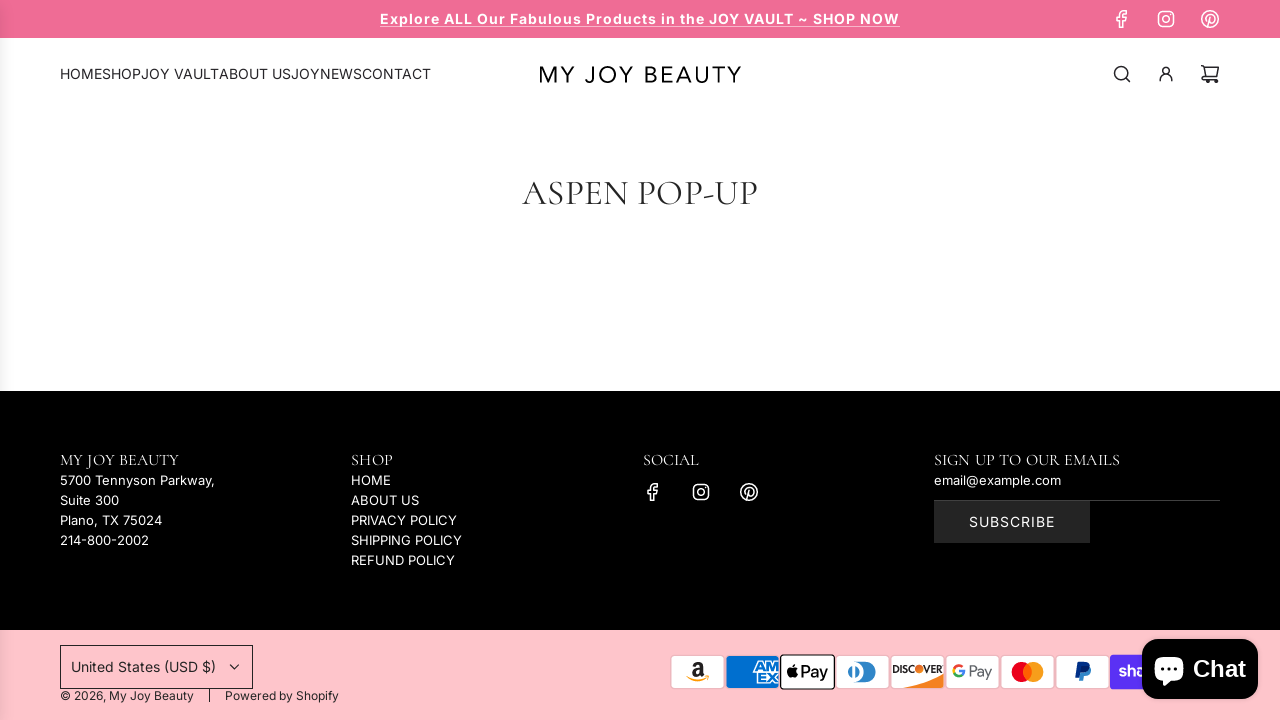

--- FILE ---
content_type: image/svg+xml
request_url: https://myjoybeauty.com/cdn/shop/files/MY_JOY_BEAUTY_LOGO.svg?v=1737680370&width=8
body_size: 772
content:
<?xml version="1.0" encoding="UTF-8"?>
<svg id="a" data-name="Layer 1" xmlns="http://www.w3.org/2000/svg" width="7.86in" height="1.204in" viewBox="0 0 565.954 86.666">
  <path d="M18.326,22.249h7.445l14.294,33.055h.119l14.413-33.055h7.266v42.168h-5.003V29.039h-.119l-15.128,35.378h-3.037l-15.128-35.378h-.119v35.378h-5.003V22.249Z"/>
  <path d="M88.249,46.252l-15.724-24.003h6.373l11.852,19.059,12.21-19.059h6.015l-15.724,24.003v18.165h-5.003v-18.165Z"/>
  <path d="M160.375,53.518c0,1.429-.209,2.849-.625,4.258-.417,1.41-1.093,2.69-2.025,3.842-.933,1.152-2.165,2.084-3.693,2.799-1.529.715-3.425,1.072-5.688,1.072-2.978,0-5.46-.755-7.445-2.263-1.986-1.509-3.256-3.772-3.812-6.79l5.003-1.012c.317,1.668,1.002,2.988,2.055,3.961,1.052.973,2.472,1.459,4.258,1.459,1.429,0,2.6-.258,3.514-.774.913-.516,1.617-1.191,2.114-2.025.496-.834.843-1.796,1.042-2.889.198-1.092.298-2.213.298-3.365v-29.541h5.003v31.269Z"/>
  <path d="M196.408,65.489c-3.216,0-6.164-.557-8.844-1.668-2.68-1.111-5.003-2.65-6.969-4.616s-3.495-4.308-4.586-7.028c-1.093-2.72-1.638-5.668-1.638-8.845s.545-6.124,1.638-8.845c1.091-2.719,2.621-5.063,4.586-7.028s4.288-3.504,6.969-4.616c2.68-1.111,5.628-1.668,8.844-1.668s6.164.557,8.845,1.668c2.68,1.112,5.003,2.65,6.968,4.616s3.494,4.309,4.586,7.028c1.091,2.72,1.638,5.669,1.638,8.845s-.546,6.125-1.638,8.845c-1.093,2.72-2.621,5.063-4.586,7.028s-4.288,3.505-6.968,4.616c-2.68,1.111-5.628,1.668-8.845,1.668ZM196.408,60.844c2.461,0,4.714-.456,6.76-1.37,2.045-.913,3.802-2.163,5.271-3.752,1.469-1.588,2.61-3.445,3.425-5.569.813-2.124,1.221-4.397,1.221-6.82s-.408-4.695-1.221-6.82c-.814-2.124-1.956-3.98-3.425-5.569-1.469-1.587-3.226-2.838-5.271-3.752-2.046-.913-4.299-1.37-6.76-1.37s-4.715.457-6.76,1.37c-2.046.914-3.803,2.165-5.271,3.752-1.469,1.589-2.611,3.445-3.425,5.569-.814,2.124-1.221,4.398-1.221,6.82s.407,4.696,1.221,6.82c.813,2.124,1.955,3.981,3.425,5.569,1.468,1.589,3.225,2.839,5.271,3.752,2.045.914,4.298,1.37,6.76,1.37Z"/>
  <path d="M242.388,46.252l-15.724-24.003h6.373l11.852,19.059,12.21-19.059h6.015l-15.724,24.003v18.165h-5.003v-18.165Z"/>
  <path d="M296.289,22.249h12.865c1.747,0,3.455.179,5.122.536,1.668.358,3.157.944,4.467,1.757,1.31.814,2.372,1.876,3.186,3.187.813,1.31,1.221,2.939,1.221,4.884,0,2.462-.665,4.497-1.995,6.105-1.331,1.608-3.127,2.75-5.39,3.425v.119c1.349.119,2.61.467,3.782,1.042,1.171.576,2.183,1.32,3.037,2.234.853.914,1.519,1.976,1.995,3.186.477,1.212.715,2.512.715,3.901,0,2.343-.487,4.268-1.459,5.777-.973,1.51-2.244,2.71-3.812,3.603-1.569.893-3.335,1.519-5.301,1.876-1.965.358-3.922.536-5.867.536h-12.567V22.249ZM301.292,40.117h6.909c1.191,0,2.353-.079,3.484-.238,1.132-.158,2.154-.486,3.067-.983.913-.496,1.647-1.191,2.204-2.084.556-.893.834-2.075.834-3.544,0-1.31-.259-2.372-.774-3.187-.517-.813-1.202-1.459-2.055-1.936-.854-.477-1.827-.804-2.918-.983-1.093-.179-2.194-.268-3.306-.268h-7.445v13.222ZM301.292,59.772h8.457c1.23,0,2.451-.128,3.663-.387,1.211-.258,2.302-.675,3.276-1.251.973-.575,1.757-1.33,2.352-2.263.596-.933.893-2.075.893-3.425,0-1.468-.288-2.7-.864-3.693-.576-.992-1.331-1.787-2.263-2.382-.933-.595-2.005-1.012-3.216-1.251-1.212-.238-2.452-.358-3.722-.358h-8.577v15.009Z"/>
  <path d="M339.767,22.249h26.504v4.646h-21.501v13.222h20.071v4.645h-20.071v15.009h22.573v4.646h-27.576V22.249Z"/>
  <path d="M394.739,22.249h4.705l17.928,42.168h-5.837l-4.288-10.363h-21.084l-4.348,10.363h-5.658l18.583-42.168ZM397.002,28.682h-.119l-8.755,20.726h17.213l-8.338-20.726Z"/>
  <path d="M460.552,48.336c0,2.303-.288,4.487-.864,6.551-.576,2.065-1.489,3.882-2.74,5.45-1.251,1.569-2.889,2.82-4.914,3.752-2.025.933-4.487,1.4-7.385,1.4s-5.36-.467-7.386-1.4c-2.025-.932-3.663-2.183-4.913-3.752-1.251-1.568-2.165-3.385-2.74-5.45-.576-2.064-.864-4.248-.864-6.551v-26.087h5.003v25.372c0,1.708.179,3.356.536,4.944.357,1.589.953,2.999,1.787,4.229.834,1.231,1.945,2.214,3.335,2.948,1.39.735,3.136,1.102,5.242,1.102s3.851-.367,5.241-1.102c1.389-.734,2.501-1.717,3.335-2.948.834-1.23,1.429-2.64,1.787-4.229.357-1.587.536-3.236.536-4.944v-25.372h5.003v26.087Z"/>
  <path d="M505.102,26.895h-13.937v37.522h-5.003V26.895h-13.937v-4.646h32.877v4.646Z"/>
  <path d="M526.901,46.252l-15.724-24.003h6.373l11.853,19.059,12.21-19.059h6.016l-15.724,24.003v18.165h-5.003v-18.165Z"/>
</svg>